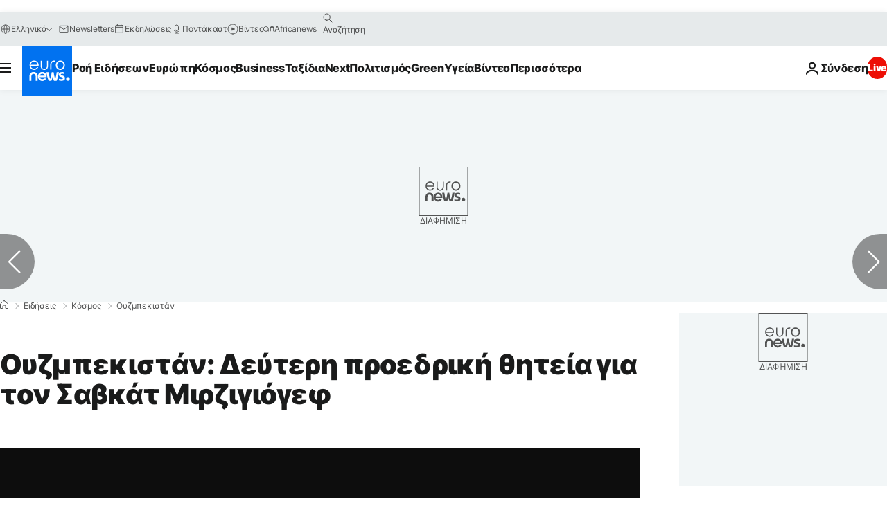

--- FILE ---
content_type: application/xml
request_url: https://dmxleo.dailymotion.com/cdn/manifest/video/x852vfo.m3u8?af=2%2C7%2C8%2C9&vv=1%2C2%2C3%2C4%2C5%2C6%2C7%2C8%2C11%2C12%2C13%2C14&mm=video%2Fmp4%2Cvideo%2Fwebm%2Caudio%2Fmp4%2Caudio%2Fmpeg%2Caudio%2Faac%2Caudio%2Fmpeg3%2Caudio%2Fmp3%2Caudio%2Fvnd.wave%2Caudio%2Fwav%2Caudio%2Fwave%2Caudio%2Fogg%2Caudio%2Fvorbis%2Cimage%2Fjpeg%2Cimage%2Fpng%2Cimage%2Fwebp%2Cimage%2Fsvg%2Bxml&cse=1jdvtsoiga0998f3689&rts=123373&rhv=1&cen=prod&cpi=xe2cka&cpt=player&rla=en&cpr=x9oog&eb=https%3A%2F%2Fgr.euronews.com%2F2021%2F10%2F25%2Fouzmpekistan-deefteri-proedriki-thiteia-gia-mirzigiogef&ps=924x520&td=gr.euronews.com&reader_gdpr_flag=0&reader_gdpr_consent=&gdpr_binary_consent=opt-out&gdpr_comes_from_infopack=0&reader_us_privacy=1---&vl=-1&ciid=1jdvtsoiga0998f3689_VMAP_0_0&cidx=0&sidx=0&vidIdx=0&omp=Dailymotion%2F1.0&omn=0&imal=1&uid_dm=c2aae5ba-abce-16de-baad-97bde9641af6&ccPremium=false&ccCustomParams=6458%252Fel_euronews_new%252Fnews%252Fnews%252Fworld%2Flng%253Del%2526page%253Darticle%2526video%253Dtrue%2526isBreakingNews%253Dfalse%2526vertical%253Dnews%2526nws_id%253D1709536%2526nwsctr_id%253D6175182%2526article_type%253Dnormal%2526program%253Dworld%2526video_duration%253D73000%2526technical_tags%253Dvideo-auto-play%2526source%253Deuronews%2526themes%253Dnews%2526tags%253Dosce%25252Celections%25252Cpolitics%25252Cuzbekistan%2526player_type%253Ddailymotion&3pcb=0&rap=1&apo=monetization&pos=1&pbm=2
body_size: 3712
content:
<?xml version="1.0" encoding="UTF-8"?><vmap:VMAP xmlns:vmap="http://www.iab.net/videosuite/vmap" version="1.0"><vmap:AdBreak breakType="linear" breakId="preroll1" timeOffset="start"><vmap:AdSource id="preroll1"><vmap:VASTAdData><VAST version="3.0"><Ad><InLine><AdSystem>Leo</AdSystem><AdTitle>noad</AdTitle><Extensions><Extension type="dailymotion" source="dailymotion">{"noAd":{"reasonId":1106,"reason":"viewing context|bot-detected"},"inventoryId":"fdb25a40-3797-42de-9651-3f095cf03a47"}</Extension></Extensions></InLine></Ad></VAST></vmap:VASTAdData></vmap:AdSource><vmap:Extensions><vmap:Extension type="dailymotion" source="dailymotion"><![CDATA[{"timeout":15000}]]></vmap:Extension></vmap:Extensions></vmap:AdBreak><vmap:AdBreak breakType="linear,nonlinear" breakId="midroll1-1" timeOffset="00:05:00" repeatAfter="00:05:00"><vmap:AdSource id="midroll1-1"><vmap:AdTagURI templateType="vast3">https://dmxleo.dailymotion.com/cdn/manifest/video/x852vfo.m3u8?auth=[base64]&amp;vo=[MEDIAPLAYHEAD]&amp;vv=1%2C2%2C3%2C4%2C5%2C6%2C7%2C8%2C11%2C12%2C13%2C14&amp;plt=1&amp;dmngv=1.0&amp;dmng=Dailymotion&amp;cpi=xe2cka&amp;apo=monetization&amp;pbm=2&amp;mm=video%2Fmp4%2Cvideo%2Fwebm%2Caudio%2Fmp4%2Caudio%2Fmpeg%2Caudio%2Faac%2Caudio%2Fmpeg3%2Caudio%2Fmp3%2Caudio%2Fvnd.wave%2Caudio%2Fwav%2Caudio%2Fwave%2Caudio%2Fogg%2Caudio%2Fvorbis%2Cimage%2Fjpeg%2Cimage%2Fpng%2Cimage%2Fwebp%2Cimage%2Fsvg%2Bxml&amp;rts=123373&amp;cbrs=1&amp;reader.player=dailymotion&amp;cen=prod&amp;3pcb=0&amp;rla=en&amp;rhv=1&amp;reader_us_privacy=1---&amp;eb=https%3A%2F%2Fgr.euronews.com%2F2021%2F10%2F25%2Fouzmpekistan-deefteri-proedriki-thiteia-gia-mirzigiogef&amp;cpt=player&amp;cpr=x9oog&amp;battr=9%2C10%2C11%2C12%2C13%2C14%2C17&amp;sec=1&amp;lnrt=1&amp;dlvr=1%2C2&amp;cse=1jdvtsoiga0998f3689&amp;r=v</vmap:AdTagURI></vmap:AdSource><vmap:Extensions><vmap:Extension type="dailymotion" source="dailymotion"><![CDATA[{"timeout":15000}]]></vmap:Extension></vmap:Extensions></vmap:AdBreak><vmap:Extensions><vmap:Extension type="dailymotion" source="dmx"><![CDATA[{"asid":119}]]></vmap:Extension></vmap:Extensions></vmap:VMAP>